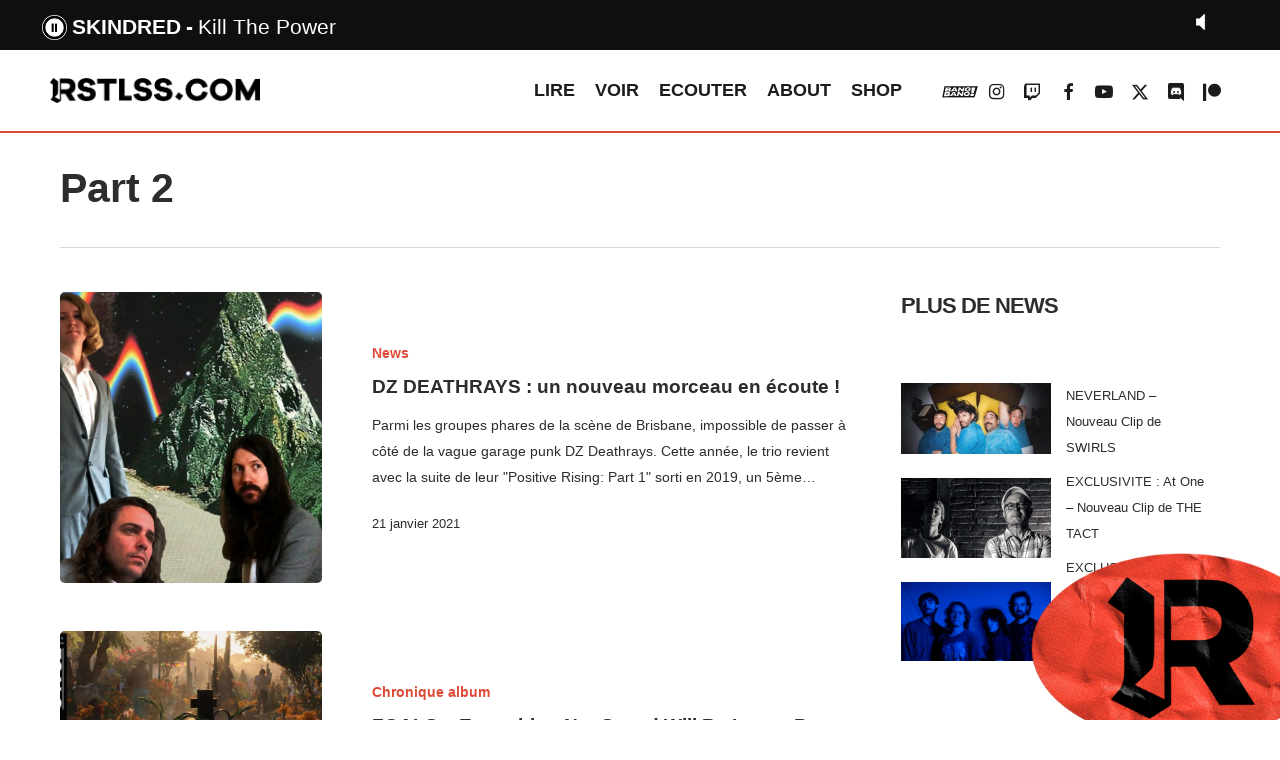

--- FILE ---
content_type: text/html; charset=UTF-8
request_url: https://rstlss.com/tag/part-2/
body_size: 13764
content:


<!doctype html>
<html lang="fr-FR" prefix="og: https://ogp.me/ns#" class="no-js">
<head>
        <link rel="stylesheet" type="text/css" href="https://rstlss.com/MyWebfontsKit.css">

	<meta charset="UTF-8">
	<meta name="viewport" content="width=device-width, initial-scale=1, maximum-scale=1, user-scalable=0" />	<style>img:is([sizes="auto" i], [sizes^="auto," i]) { contain-intrinsic-size: 3000px 1500px }</style>
	
<!-- Optimisation des moteurs de recherche par Rank Math - https://rankmath.com/ -->
<title>Archives des Part 2 - RSTLSS</title>
<meta name="robots" content="index, follow, max-snippet:-1, max-video-preview:-1, max-image-preview:large"/>
<link rel="canonical" href="https://rstlss.com/tag/part-2/" />
<meta property="og:locale" content="fr_FR" />
<meta property="og:type" content="article" />
<meta property="og:title" content="Archives des Part 2 - RSTLSS" />
<meta property="og:url" content="https://rstlss.com/tag/part-2/" />
<meta property="og:site_name" content="RSTLSS" />
<meta property="article:publisher" content="https://www.facebook.com/rstlssradio/" />
<meta name="twitter:card" content="summary_large_image" />
<meta name="twitter:title" content="Archives des Part 2 - RSTLSS" />
<meta name="twitter:label1" content="Articles" />
<meta name="twitter:data1" content="2" />
<script type="application/ld+json" class="rank-math-schema">{"@context":"https://schema.org","@graph":[{"@type":"NewsMediaOrganization","@id":"https://rstlss.com/#organization","name":"RSTLSS","url":"https://rstlss.com","sameAs":["https://www.facebook.com/rstlssradio/","https://www.instagram.com/rstlssradio/"],"logo":{"@type":"ImageObject","@id":"https://rstlss.com/#logo","url":"https://rstlss.com/wp-content/uploads/2020/06/logorstlss.jpg","contentUrl":"https://rstlss.com/wp-content/uploads/2020/06/logorstlss.jpg","caption":"RSTLSS","inLanguage":"fr-FR","width":"574","height":"574"}},{"@type":"WebSite","@id":"https://rstlss.com/#website","url":"https://rstlss.com","name":"RSTLSS","publisher":{"@id":"https://rstlss.com/#organization"},"inLanguage":"fr-FR"},{"@type":"CollectionPage","@id":"https://rstlss.com/tag/part-2/#webpage","url":"https://rstlss.com/tag/part-2/","name":"Archives des Part 2 - RSTLSS","isPartOf":{"@id":"https://rstlss.com/#website"},"inLanguage":"fr-FR"}]}</script>
<!-- /Extension Rank Math WordPress SEO -->

<link rel='dns-prefetch' href='//fonts.googleapis.com' />
<link rel="alternate" type="application/rss+xml" title="RSTLSS &raquo; Flux" href="https://rstlss.com/feed/" />
<link rel="alternate" type="application/rss+xml" title="RSTLSS &raquo; Flux de l’étiquette Part 2" href="https://rstlss.com/tag/part-2/feed/" />
<style id='rank-math-toc-block-style-inline-css' type='text/css'>
.wp-block-rank-math-toc-block nav ol{counter-reset:item}.wp-block-rank-math-toc-block nav ol li{display:block}.wp-block-rank-math-toc-block nav ol li:before{content:counters(item, ".") ". ";counter-increment:item}

</style>
<style id='rank-math-rich-snippet-style-inline-css' type='text/css'>
/*!
* Plugin:  Rank Math
* URL: https://rankmath.com/wordpress/plugin/seo-suite/
* Name:  rank-math-review-snippet.css
*/@-webkit-keyframes spin{0%{-webkit-transform:rotate(0deg)}100%{-webkit-transform:rotate(-360deg)}}@keyframes spin{0%{-webkit-transform:rotate(0deg)}100%{-webkit-transform:rotate(-360deg)}}@keyframes bounce{from{-webkit-transform:translateY(0px);transform:translateY(0px)}to{-webkit-transform:translateY(-5px);transform:translateY(-5px)}}@-webkit-keyframes bounce{from{-webkit-transform:translateY(0px);transform:translateY(0px)}to{-webkit-transform:translateY(-5px);transform:translateY(-5px)}}@-webkit-keyframes loading{0%{background-size:20% 50% ,20% 50% ,20% 50%}20%{background-size:20% 20% ,20% 50% ,20% 50%}40%{background-size:20% 100%,20% 20% ,20% 50%}60%{background-size:20% 50% ,20% 100%,20% 20%}80%{background-size:20% 50% ,20% 50% ,20% 100%}100%{background-size:20% 50% ,20% 50% ,20% 50%}}@keyframes loading{0%{background-size:20% 50% ,20% 50% ,20% 50%}20%{background-size:20% 20% ,20% 50% ,20% 50%}40%{background-size:20% 100%,20% 20% ,20% 50%}60%{background-size:20% 50% ,20% 100%,20% 20%}80%{background-size:20% 50% ,20% 50% ,20% 100%}100%{background-size:20% 50% ,20% 50% ,20% 50%}}:root{--rankmath-wp-adminbar-height: 0}#rank-math-rich-snippet-wrapper{overflow:hidden}#rank-math-rich-snippet-wrapper h5.rank-math-title{display:block;font-size:18px;line-height:1.4}#rank-math-rich-snippet-wrapper .rank-math-review-image{float:right;max-width:40%;margin-left:15px}#rank-math-rich-snippet-wrapper .rank-math-review-data{margin-bottom:15px}#rank-math-rich-snippet-wrapper .rank-math-total-wrapper{width:100%;padding:0 0 20px 0;float:left;clear:both;position:relative;-webkit-box-sizing:border-box;box-sizing:border-box}#rank-math-rich-snippet-wrapper .rank-math-total-wrapper .rank-math-total{border:0;display:block;margin:0;width:auto;float:left;text-align:left;padding:0;font-size:24px;line-height:1;font-weight:700;-webkit-box-sizing:border-box;box-sizing:border-box;overflow:hidden}#rank-math-rich-snippet-wrapper .rank-math-total-wrapper .rank-math-review-star{float:left;margin-left:15px;margin-top:5px;position:relative;z-index:99;line-height:1}#rank-math-rich-snippet-wrapper .rank-math-total-wrapper .rank-math-review-star .rank-math-review-result-wrapper{display:inline-block;white-space:nowrap;position:relative;color:#e7e7e7}#rank-math-rich-snippet-wrapper .rank-math-total-wrapper .rank-math-review-star .rank-math-review-result-wrapper .rank-math-review-result{position:absolute;top:0;left:0;overflow:hidden;white-space:nowrap;color:#ffbe01}#rank-math-rich-snippet-wrapper .rank-math-total-wrapper .rank-math-review-star .rank-math-review-result-wrapper i{font-size:18px;-webkit-text-stroke-width:1px;font-style:normal;padding:0 2px;line-height:inherit}#rank-math-rich-snippet-wrapper .rank-math-total-wrapper .rank-math-review-star .rank-math-review-result-wrapper i:before{content:"\2605"}body.rtl #rank-math-rich-snippet-wrapper .rank-math-review-image{float:left;margin-left:0;margin-right:15px}body.rtl #rank-math-rich-snippet-wrapper .rank-math-total-wrapper .rank-math-total{float:right}body.rtl #rank-math-rich-snippet-wrapper .rank-math-total-wrapper .rank-math-review-star{float:right;margin-left:0;margin-right:15px}body.rtl #rank-math-rich-snippet-wrapper .rank-math-total-wrapper .rank-math-review-star .rank-math-review-result{left:auto;right:0}@media screen and (max-width: 480px){#rank-math-rich-snippet-wrapper .rank-math-review-image{display:block;max-width:100%;width:100%;text-align:center;margin-right:0}#rank-math-rich-snippet-wrapper .rank-math-review-data{clear:both}}.clear{clear:both}

</style>
<style id='classic-theme-styles-inline-css' type='text/css'>
/*! This file is auto-generated */
.wp-block-button__link{color:#fff;background-color:#32373c;border-radius:9999px;box-shadow:none;text-decoration:none;padding:calc(.667em + 2px) calc(1.333em + 2px);font-size:1.125em}.wp-block-file__button{background:#32373c;color:#fff;text-decoration:none}
</style>
<style id='global-styles-inline-css' type='text/css'>
:root{--wp--preset--aspect-ratio--square: 1;--wp--preset--aspect-ratio--4-3: 4/3;--wp--preset--aspect-ratio--3-4: 3/4;--wp--preset--aspect-ratio--3-2: 3/2;--wp--preset--aspect-ratio--2-3: 2/3;--wp--preset--aspect-ratio--16-9: 16/9;--wp--preset--aspect-ratio--9-16: 9/16;--wp--preset--color--black: #000000;--wp--preset--color--cyan-bluish-gray: #abb8c3;--wp--preset--color--white: #ffffff;--wp--preset--color--pale-pink: #f78da7;--wp--preset--color--vivid-red: #cf2e2e;--wp--preset--color--luminous-vivid-orange: #ff6900;--wp--preset--color--luminous-vivid-amber: #fcb900;--wp--preset--color--light-green-cyan: #7bdcb5;--wp--preset--color--vivid-green-cyan: #00d084;--wp--preset--color--pale-cyan-blue: #8ed1fc;--wp--preset--color--vivid-cyan-blue: #0693e3;--wp--preset--color--vivid-purple: #9b51e0;--wp--preset--gradient--vivid-cyan-blue-to-vivid-purple: linear-gradient(135deg,rgba(6,147,227,1) 0%,rgb(155,81,224) 100%);--wp--preset--gradient--light-green-cyan-to-vivid-green-cyan: linear-gradient(135deg,rgb(122,220,180) 0%,rgb(0,208,130) 100%);--wp--preset--gradient--luminous-vivid-amber-to-luminous-vivid-orange: linear-gradient(135deg,rgba(252,185,0,1) 0%,rgba(255,105,0,1) 100%);--wp--preset--gradient--luminous-vivid-orange-to-vivid-red: linear-gradient(135deg,rgba(255,105,0,1) 0%,rgb(207,46,46) 100%);--wp--preset--gradient--very-light-gray-to-cyan-bluish-gray: linear-gradient(135deg,rgb(238,238,238) 0%,rgb(169,184,195) 100%);--wp--preset--gradient--cool-to-warm-spectrum: linear-gradient(135deg,rgb(74,234,220) 0%,rgb(151,120,209) 20%,rgb(207,42,186) 40%,rgb(238,44,130) 60%,rgb(251,105,98) 80%,rgb(254,248,76) 100%);--wp--preset--gradient--blush-light-purple: linear-gradient(135deg,rgb(255,206,236) 0%,rgb(152,150,240) 100%);--wp--preset--gradient--blush-bordeaux: linear-gradient(135deg,rgb(254,205,165) 0%,rgb(254,45,45) 50%,rgb(107,0,62) 100%);--wp--preset--gradient--luminous-dusk: linear-gradient(135deg,rgb(255,203,112) 0%,rgb(199,81,192) 50%,rgb(65,88,208) 100%);--wp--preset--gradient--pale-ocean: linear-gradient(135deg,rgb(255,245,203) 0%,rgb(182,227,212) 50%,rgb(51,167,181) 100%);--wp--preset--gradient--electric-grass: linear-gradient(135deg,rgb(202,248,128) 0%,rgb(113,206,126) 100%);--wp--preset--gradient--midnight: linear-gradient(135deg,rgb(2,3,129) 0%,rgb(40,116,252) 100%);--wp--preset--font-size--small: 13px;--wp--preset--font-size--medium: 20px;--wp--preset--font-size--large: 36px;--wp--preset--font-size--x-large: 42px;--wp--preset--spacing--20: 0.44rem;--wp--preset--spacing--30: 0.67rem;--wp--preset--spacing--40: 1rem;--wp--preset--spacing--50: 1.5rem;--wp--preset--spacing--60: 2.25rem;--wp--preset--spacing--70: 3.38rem;--wp--preset--spacing--80: 5.06rem;--wp--preset--shadow--natural: 6px 6px 9px rgba(0, 0, 0, 0.2);--wp--preset--shadow--deep: 12px 12px 50px rgba(0, 0, 0, 0.4);--wp--preset--shadow--sharp: 6px 6px 0px rgba(0, 0, 0, 0.2);--wp--preset--shadow--outlined: 6px 6px 0px -3px rgba(255, 255, 255, 1), 6px 6px rgba(0, 0, 0, 1);--wp--preset--shadow--crisp: 6px 6px 0px rgba(0, 0, 0, 1);}:where(.is-layout-flex){gap: 0.5em;}:where(.is-layout-grid){gap: 0.5em;}body .is-layout-flex{display: flex;}.is-layout-flex{flex-wrap: wrap;align-items: center;}.is-layout-flex > :is(*, div){margin: 0;}body .is-layout-grid{display: grid;}.is-layout-grid > :is(*, div){margin: 0;}:where(.wp-block-columns.is-layout-flex){gap: 2em;}:where(.wp-block-columns.is-layout-grid){gap: 2em;}:where(.wp-block-post-template.is-layout-flex){gap: 1.25em;}:where(.wp-block-post-template.is-layout-grid){gap: 1.25em;}.has-black-color{color: var(--wp--preset--color--black) !important;}.has-cyan-bluish-gray-color{color: var(--wp--preset--color--cyan-bluish-gray) !important;}.has-white-color{color: var(--wp--preset--color--white) !important;}.has-pale-pink-color{color: var(--wp--preset--color--pale-pink) !important;}.has-vivid-red-color{color: var(--wp--preset--color--vivid-red) !important;}.has-luminous-vivid-orange-color{color: var(--wp--preset--color--luminous-vivid-orange) !important;}.has-luminous-vivid-amber-color{color: var(--wp--preset--color--luminous-vivid-amber) !important;}.has-light-green-cyan-color{color: var(--wp--preset--color--light-green-cyan) !important;}.has-vivid-green-cyan-color{color: var(--wp--preset--color--vivid-green-cyan) !important;}.has-pale-cyan-blue-color{color: var(--wp--preset--color--pale-cyan-blue) !important;}.has-vivid-cyan-blue-color{color: var(--wp--preset--color--vivid-cyan-blue) !important;}.has-vivid-purple-color{color: var(--wp--preset--color--vivid-purple) !important;}.has-black-background-color{background-color: var(--wp--preset--color--black) !important;}.has-cyan-bluish-gray-background-color{background-color: var(--wp--preset--color--cyan-bluish-gray) !important;}.has-white-background-color{background-color: var(--wp--preset--color--white) !important;}.has-pale-pink-background-color{background-color: var(--wp--preset--color--pale-pink) !important;}.has-vivid-red-background-color{background-color: var(--wp--preset--color--vivid-red) !important;}.has-luminous-vivid-orange-background-color{background-color: var(--wp--preset--color--luminous-vivid-orange) !important;}.has-luminous-vivid-amber-background-color{background-color: var(--wp--preset--color--luminous-vivid-amber) !important;}.has-light-green-cyan-background-color{background-color: var(--wp--preset--color--light-green-cyan) !important;}.has-vivid-green-cyan-background-color{background-color: var(--wp--preset--color--vivid-green-cyan) !important;}.has-pale-cyan-blue-background-color{background-color: var(--wp--preset--color--pale-cyan-blue) !important;}.has-vivid-cyan-blue-background-color{background-color: var(--wp--preset--color--vivid-cyan-blue) !important;}.has-vivid-purple-background-color{background-color: var(--wp--preset--color--vivid-purple) !important;}.has-black-border-color{border-color: var(--wp--preset--color--black) !important;}.has-cyan-bluish-gray-border-color{border-color: var(--wp--preset--color--cyan-bluish-gray) !important;}.has-white-border-color{border-color: var(--wp--preset--color--white) !important;}.has-pale-pink-border-color{border-color: var(--wp--preset--color--pale-pink) !important;}.has-vivid-red-border-color{border-color: var(--wp--preset--color--vivid-red) !important;}.has-luminous-vivid-orange-border-color{border-color: var(--wp--preset--color--luminous-vivid-orange) !important;}.has-luminous-vivid-amber-border-color{border-color: var(--wp--preset--color--luminous-vivid-amber) !important;}.has-light-green-cyan-border-color{border-color: var(--wp--preset--color--light-green-cyan) !important;}.has-vivid-green-cyan-border-color{border-color: var(--wp--preset--color--vivid-green-cyan) !important;}.has-pale-cyan-blue-border-color{border-color: var(--wp--preset--color--pale-cyan-blue) !important;}.has-vivid-cyan-blue-border-color{border-color: var(--wp--preset--color--vivid-cyan-blue) !important;}.has-vivid-purple-border-color{border-color: var(--wp--preset--color--vivid-purple) !important;}.has-vivid-cyan-blue-to-vivid-purple-gradient-background{background: var(--wp--preset--gradient--vivid-cyan-blue-to-vivid-purple) !important;}.has-light-green-cyan-to-vivid-green-cyan-gradient-background{background: var(--wp--preset--gradient--light-green-cyan-to-vivid-green-cyan) !important;}.has-luminous-vivid-amber-to-luminous-vivid-orange-gradient-background{background: var(--wp--preset--gradient--luminous-vivid-amber-to-luminous-vivid-orange) !important;}.has-luminous-vivid-orange-to-vivid-red-gradient-background{background: var(--wp--preset--gradient--luminous-vivid-orange-to-vivid-red) !important;}.has-very-light-gray-to-cyan-bluish-gray-gradient-background{background: var(--wp--preset--gradient--very-light-gray-to-cyan-bluish-gray) !important;}.has-cool-to-warm-spectrum-gradient-background{background: var(--wp--preset--gradient--cool-to-warm-spectrum) !important;}.has-blush-light-purple-gradient-background{background: var(--wp--preset--gradient--blush-light-purple) !important;}.has-blush-bordeaux-gradient-background{background: var(--wp--preset--gradient--blush-bordeaux) !important;}.has-luminous-dusk-gradient-background{background: var(--wp--preset--gradient--luminous-dusk) !important;}.has-pale-ocean-gradient-background{background: var(--wp--preset--gradient--pale-ocean) !important;}.has-electric-grass-gradient-background{background: var(--wp--preset--gradient--electric-grass) !important;}.has-midnight-gradient-background{background: var(--wp--preset--gradient--midnight) !important;}.has-small-font-size{font-size: var(--wp--preset--font-size--small) !important;}.has-medium-font-size{font-size: var(--wp--preset--font-size--medium) !important;}.has-large-font-size{font-size: var(--wp--preset--font-size--large) !important;}.has-x-large-font-size{font-size: var(--wp--preset--font-size--x-large) !important;}
:where(.wp-block-post-template.is-layout-flex){gap: 1.25em;}:where(.wp-block-post-template.is-layout-grid){gap: 1.25em;}
:where(.wp-block-columns.is-layout-flex){gap: 2em;}:where(.wp-block-columns.is-layout-grid){gap: 2em;}
:root :where(.wp-block-pullquote){font-size: 1.5em;line-height: 1.6;}
</style>
<link rel='stylesheet' id='font-awesome-css' href='https://rstlss.com/wp-content/themes/salient/css/font-awesome-legacy.min.css?ver=4.7.1' type='text/css' media='all' />
<link rel='stylesheet' id='salient-grid-system-css' href='https://rstlss.com/wp-content/themes/salient/css/build/grid-system.css?ver=16.1.2' type='text/css' media='all' />
<link rel='stylesheet' id='main-styles-css' href='https://rstlss.com/wp-content/themes/salient/css/build/style.css?ver=16.1.2' type='text/css' media='all' />
<link rel='stylesheet' id='nectar-blog-standard-featured-left-css' href='https://rstlss.com/wp-content/themes/salient/css/build/blog/standard-featured-left.css?ver=16.1.2' type='text/css' media='all' />
<link rel='stylesheet' id='responsive-css' href='https://rstlss.com/wp-content/themes/salient/css/build/responsive.css?ver=16.1.2' type='text/css' media='all' />
<link rel='stylesheet' id='skin-material-css' href='https://rstlss.com/wp-content/themes/salient/css/build/skin-material.css?ver=16.1.2' type='text/css' media='all' />
<link rel='stylesheet' id='salient-wp-menu-dynamic-css' href='https://rstlss.com/wp-content/uploads/salient/menu-dynamic.css?ver=8915' type='text/css' media='all' />
<link rel='stylesheet' id='dynamic-css-css' href='https://rstlss.com/wp-content/themes/salient/css/salient-dynamic-styles.css?ver=12380' type='text/css' media='all' />
<style id='dynamic-css-inline-css' type='text/css'>
body[data-bg-header="true"].category .container-wrap,body[data-bg-header="true"].author .container-wrap,body[data-bg-header="true"].date .container-wrap,body[data-bg-header="true"].blog .container-wrap{padding-top:var(--container-padding)!important}.archive.author .row .col.section-title span,.archive.category .row .col.section-title span,.archive.tag .row .col.section-title span,.archive.date .row .col.section-title span{padding-left:0}body.author #page-header-wrap #page-header-bg,body.category #page-header-wrap #page-header-bg,body.tag #page-header-wrap #page-header-bg,body.date #page-header-wrap #page-header-bg{height:auto;padding-top:8%;padding-bottom:8%;}.archive.category .row .col.section-title p,.archive.tag .row .col.section-title p{margin-top:10px;}body[data-bg-header="true"].archive .container-wrap.meta_overlaid_blog,body[data-bg-header="true"].category .container-wrap.meta_overlaid_blog,body[data-bg-header="true"].author .container-wrap.meta_overlaid_blog,body[data-bg-header="true"].date .container-wrap.meta_overlaid_blog{padding-top:0!important;}#page-header-bg[data-alignment="center"] .span_6 p{margin:0 auto;}body.archive #page-header-bg:not(.fullscreen-header) .span_6{position:relative;-webkit-transform:none;transform:none;top:0;}.blog-archive-header .nectar-author-gravatar img{width:125px;border-radius:100px;}.blog-archive-header .container .span_12 p{font-size:min(max(calc(1.3vw),16px),20px);line-height:1.5;margin-top:.5em;}body .page-header-no-bg.color-bg{padding:5% 0;}@media only screen and (max-width:999px){body .page-header-no-bg.color-bg{padding:7% 0;}}@media only screen and (max-width:690px){body .page-header-no-bg.color-bg{padding:9% 0;}.blog-archive-header .nectar-author-gravatar img{width:75px;}}.blog-archive-header.color-bg .col.section-title{border-bottom:0;padding:0;}.blog-archive-header.color-bg *{color:inherit!important;}.nectar-archive-tax-count{position:relative;padding:.5em;transform:translateX(0.25em) translateY(-0.75em);font-size:clamp(14px,0.3em,20px);display:inline-block;vertical-align:super;}.nectar-archive-tax-count:before{content:"";display:block;padding-bottom:100%;width:100%;position:absolute;top:50%;left:50%;transform:translate(-50%,-50%);border-radius:100px;background-color:currentColor;opacity:0.1;}@media only screen and (min-width:1000px){body #ajax-content-wrap.no-scroll{min-height:calc(100vh - 81px);height:calc(100vh - 81px)!important;}}@media only screen and (min-width:1000px){#page-header-wrap.fullscreen-header,#page-header-wrap.fullscreen-header #page-header-bg,html:not(.nectar-box-roll-loaded) .nectar-box-roll > #page-header-bg.fullscreen-header,.nectar_fullscreen_zoom_recent_projects,#nectar_fullscreen_rows:not(.afterLoaded) > div{height:calc(100vh - 80px);}.wpb_row.vc_row-o-full-height.top-level,.wpb_row.vc_row-o-full-height.top-level > .col.span_12{min-height:calc(100vh - 80px);}html:not(.nectar-box-roll-loaded) .nectar-box-roll > #page-header-bg.fullscreen-header{top:81px;}.nectar-slider-wrap[data-fullscreen="true"]:not(.loaded),.nectar-slider-wrap[data-fullscreen="true"]:not(.loaded) .swiper-container{height:calc(100vh - 79px)!important;}.admin-bar .nectar-slider-wrap[data-fullscreen="true"]:not(.loaded),.admin-bar .nectar-slider-wrap[data-fullscreen="true"]:not(.loaded) .swiper-container{height:calc(100vh - 79px - 32px)!important;}}.admin-bar[class*="page-template-template-no-header"] .wpb_row.vc_row-o-full-height.top-level,.admin-bar[class*="page-template-template-no-header"] .wpb_row.vc_row-o-full-height.top-level > .col.span_12{min-height:calc(100vh - 32px);}body[class*="page-template-template-no-header"] .wpb_row.vc_row-o-full-height.top-level,body[class*="page-template-template-no-header"] .wpb_row.vc_row-o-full-height.top-level > .col.span_12{min-height:100vh;}@media only screen and (max-width:999px){.using-mobile-browser #nectar_fullscreen_rows:not(.afterLoaded):not([data-mobile-disable="on"]) > div{height:calc(100vh - 96px);}.using-mobile-browser .wpb_row.vc_row-o-full-height.top-level,.using-mobile-browser .wpb_row.vc_row-o-full-height.top-level > .col.span_12,[data-permanent-transparent="1"].using-mobile-browser .wpb_row.vc_row-o-full-height.top-level,[data-permanent-transparent="1"].using-mobile-browser .wpb_row.vc_row-o-full-height.top-level > .col.span_12{min-height:calc(100vh - 96px);}html:not(.nectar-box-roll-loaded) .nectar-box-roll > #page-header-bg.fullscreen-header,.nectar_fullscreen_zoom_recent_projects,.nectar-slider-wrap[data-fullscreen="true"]:not(.loaded),.nectar-slider-wrap[data-fullscreen="true"]:not(.loaded) .swiper-container,#nectar_fullscreen_rows:not(.afterLoaded):not([data-mobile-disable="on"]) > div{height:calc(100vh - 43px);}.wpb_row.vc_row-o-full-height.top-level,.wpb_row.vc_row-o-full-height.top-level > .col.span_12{min-height:calc(100vh - 43px);}body[data-transparent-header="false"] #ajax-content-wrap.no-scroll{min-height:calc(100vh - 43px);height:calc(100vh - 43px);}}.screen-reader-text,.nectar-skip-to-content:not(:focus){border:0;clip:rect(1px,1px,1px,1px);clip-path:inset(50%);height:1px;margin:-1px;overflow:hidden;padding:0;position:absolute!important;width:1px;word-wrap:normal!important;}.row .col img:not([srcset]){width:auto;}.row .col img.img-with-animation.nectar-lazy:not([srcset]){width:100%;}
header#top {
    border-bottom: 2px solid #de4c39;
}
#header-outer {
    margin-top:50px;
}
#wpadminbar {
    top: 50px;
}
body:not(.nectar-no-flex-height) #ajax-content-wrap {margin-top:50px;}
.looplirenews .nectar-post-grid-item {border:2px solid #de4c39;}
.looplirelivereport .nectar-post-grid-item {border:2px solid #9b6bb5;}
.looplirechris .nectar-post-grid-item {border:2px solid #809df5;}

.looplirelivereport a.live-report.style-button {
    background: #9b6bb5;
}
.looplirechris a.news.style-button {
    background: #809df5;
}
.nectar-post-grid-wrap:not([data-style=content_overlaid]) .nectar-post-grid-item .content .meta-excerpt {max-width:100%;}
.nectar-post-grid-wrap[data-style=content_under_image] .nectar-post-grid[data-card=yes] .nectar-post-grid-item .content {
    padding: 7% 0;
}

/*h1,h2 {
    font-family: HeadingProUltraWideBlack;
    letter-spacing:-2pt;
}
h3 {
    font-family: HeadingProUltraWideRegular;
    font-size:18px;
}.meta-category .style-button {font-family: HeadingProUltraWideBlack;}*/


/* YT */
.wpsr-col-12 {
    padding-left: 0!important;
    padding-right: 0!important;
    width: 100%;
}


#footer-outer #menu-menu-footer li {
    display: inline-block;
    margin-right: 40px;
    font-size: 20px;
}
#footer-outer #menu-sub-menu li {
    display: inline-block;
    color:#de4c39;
    margin-right: 40px;
}


/* HOMEPAGE */

/*.nectar-post-grid.category-position-before-title {
    border-top: 1px solid rgba(0,0,0,0.15);
}*/
.hp_news-lire h3.post-heading {
    font-size: 16px!important;
    line-height: 9px!important;
}

.hp_top-articles .nectar-post-grid-wrap[data-style="content_next_to_image"] .nectar-post-grid-item-bg-wrap {
    margin-right: 10px!important;
}

#RSTLSSsticker {
    z-index: 9999999999!important;
    position: fixed;
    bottom: -3%;
    right: -4%;
    width: 300px;
    rotate: -7deg;

}

/* ICON BANG BANG MENU */
.fa-vk::before {
    content: url('https://www.rstlss.com/BBicon.svg');
}
#header-outer #social-in-menu .fa-vk:after, .material #slide-out-widget-area.slide-out-from-right .off-canvas-social-links .fa-vk:after {
    content: url('https://www.rstlss.com/BBicon_rouge.svg');
}


/*RADIO*/
#current_artist:after {
    content: '-';
    margin: 5px;
}
.infos li {
    list-style-type: none;
}
.currentartiste {
    list-style-type: none !important;
}


div.jp-video ul.jp-controls,
div.jp-interface ul.jp-controls li {
	display:inline;
	float: left;
}

/* @group volume controls */


a.jp-mute,
a.jp-unmute,
a.jp-volume-max {
	position: absolute;
	width:18px;
	height:15px;
}

div.jp-audio div.jp-type-single a.jp-mute,
div.jp-audio div.jp-type-single a.jp-unmute {
	top: 12px;
	right: 66px;
}
div.jp-audio div.jp-type-playlist a.jp-mute,
div.jp-audio div.jp-type-playlist a.jp-unmute {
	top: 12px;
	right: 133px;
}

div.jp-audio-stream div.jp-type-single a.jp-mute,
div.jp-audio-stream div.jp-type-single a.jp-unmute {
	top: 12px;
	right: 67px;
}
div.jp-audio-stream div.jp-type-single a.jp-volume-max,
div.jp-audio div.jp-type-single a.jp-volume-max {
	top: 12px;
	right: 0;	
}
div.jp-audio div.jp-type-playlist a.jp-volume-max {
	top: 12px;
	right: 66px;
}

div.jp-video a.jp-mute,
div.jp-video a.jp-unmute,
div.jp-video a.jp-volume-max {
	position: absolute;
	top:12px;
}

div.jp-video a.jp-mute,
div.jp-video a.jp-unmute {
	left: 50px;
}

div.jp-video a.jp-volume-max {
	left: 130px;
}

a.jp-mute {
	background-position: 0 -170px;
}
a.jp-mute:hover {
	background-position: -19px -170px;
}
a.jp-unmute {
	background-position: -39px -170px;
	display: none;
}
a.jp-unmute:hover {
	background-position: -60px -170px;
}
a.jp-volume-max {
	background-position: 0 -186px;
}
a.jp-volume-max:hover {
	background-position: -19px -186px;
}

div.jp-volume-bar {
	position: absolute;
	overflow:hidden;
	background-repeat: repeat-x;
	background-position: 0 -250px;
	width:45px;
	height:5px;
	cursor: pointer;
	border-radius: 5px;
	box-shadow: inset 0 0 4px -1px #000;
}
div.jp-audio div.jp-type-single div.jp-volume-bar {
	top:32px;
	right:38px;
}
div.jp-audio div.jp-type-playlist div.jp-volume-bar {
	top:32px;
	right:104px;
}
div.jp-audio-stream div.jp-volume-bar {
	top:22px;
	right:28px;
}
div.jp-video div.jp-volume-bar {
	top:17px;
	left:72px;
}
div.jp-volume-bar-value {
	background-repeat: repeat-x;
	background-position: 0 -256px;
	width:0px;
	height:5px;
	border-radius: 5px;
	box-shadow: inset 0 0 4px -1px #000;
}

/* @end */
.jp-mute {
  background: url("https://rstlss.com/radio/RSTLSS_mute.png") no-repeat;
    background-size: contain;
}

.jp-mute:focus {
  background: url("https://rstlss.com/radio/jplayer_2.png") -19px -170px no-repeat; }

.jp-state-muted .jp-mute {
  background: url("https://rstlss.com/radio/jplayer_2.png") -60px -170px no-repeat; }

.jp-state-muted .jp-mute:focus {
  background: url("https://rstlss.com/radio/jplayer_2.png") -79px -170px no-repeat; }

.jp-volume-max {
  background: url("https://rstlss.com/radio/RSTLSS_loud.png") no-repeat;
    background-size: contain;
}

.jp-volume-max:focus {
  background: url("https://rstlss.com/radio/jplayer_2.png") -19px -186px no-repeat; }

.jp-volume-bar {
  position: absolute;
  overflow: hidden;
  background: url("https://rstlss.com/radio/jplayer_2.png") 0 -250px repeat-x;
  top: 5px;
  left: 22px;
  width: 46px;
  height: 5px;
  cursor: pointer; }

.jp-volume-bar-value {
  background: url("https://rstlss.com/radio/jplayer_2.png") 0 -256px repeat-x;
  width: 0px;
  height: 5px; }
  
  #jp_container_2 .infos li {
    list-style-type: none;
    display: inline-block !important;
}
</style>
<link rel='stylesheet' id='salient-child-style-css' href='https://rstlss.com/wp-content/themes/salient-child/style.css?ver=16.1.2' type='text/css' media='all' />
<link rel='stylesheet' id='redux-google-fonts-salient_redux-css' href='https://fonts.googleapis.com/css?family=Oswald&#038;ver=6.7.4' type='text/css' media='all' />
<script type="text/javascript" src="https://rstlss.com/wp-includes/js/jquery/jquery.min.js?ver=3.7.1" id="jquery-core-js"></script>
<script type="text/javascript" src="https://rstlss.com/wp-includes/js/jquery/jquery-migrate.min.js?ver=3.4.1" id="jquery-migrate-js"></script>
<script></script><link rel="https://api.w.org/" href="https://rstlss.com/wp-json/" /><link rel="alternate" title="JSON" type="application/json" href="https://rstlss.com/wp-json/wp/v2/tags/2014" /><link rel="EditURI" type="application/rsd+xml" title="RSD" href="https://rstlss.com/xmlrpc.php?rsd" />
<meta name="generator" content="WordPress 6.7.4" />
<meta name="generator" content="Seriously Simple Podcasting 3.7.1" />

<link rel="alternate" type="application/rss+xml" title="Flux RSS du podcast" href="https://rstlss.com/feed/podcast" />

<script type="text/javascript"> var root = document.getElementsByTagName( "html" )[0]; root.setAttribute( "class", "js" ); </script><script src="https://code.jquery.com/jquery-3.6.0.min.js"></script>
<script async src="https://pagead2.googlesyndication.com/pagead/js/adsbygoogle.js?client=ca-pub-2614462126583481"
     crossorigin="anonymous"></script>
<meta name="google-adsense-account" content="ca-pub-2614462126583481"><meta name="generator" content="Powered by WPBakery Page Builder - drag and drop page builder for WordPress."/>
<link rel="icon" href="https://rstlss.com/wp-content/uploads/2020/05/cropped-R_favicon-1-32x32.png" sizes="32x32" />
<link rel="icon" href="https://rstlss.com/wp-content/uploads/2020/05/cropped-R_favicon-1-192x192.png" sizes="192x192" />
<link rel="apple-touch-icon" href="https://rstlss.com/wp-content/uploads/2020/05/cropped-R_favicon-1-180x180.png" />
<meta name="msapplication-TileImage" content="https://rstlss.com/wp-content/uploads/2020/05/cropped-R_favicon-1-270x270.png" />
<noscript><style> .wpb_animate_when_almost_visible { opacity: 1; }</style></noscript><script>
    function update() {
        jQuery.ajax({
            url: 'https://rstlss.com/titres/get_current.php',
            data: "",
            dataType: 'json',
            success: function (data) {
                jQuery('#current_title').html(data['title']);
                jQuery('#current_artist').html(data['artist']);
            }
        });
    }
    jQuery(document).ready(update); // Call on page load
    setInterval(update, 10000);
</script>
    <script src="https://www.rstlss.com/radio/jquery.jplayer.min.js" type="text/javascript"></script>
    <script src="https://www.rstlss.com/radio/jplayer.js" type="text/javascript"></script>
	<script type="text/javascript">
        jQuery(document).ready(function(){
        window.userSettings = null;
	     jQuery("#jquery_jplayer_1").jPlayer({
	       ready: function () {
               jQuery(this).jPlayer("setMedia", {
	           title: "RSTLSS Radio",
	           mp3: "https://stream.radiosolution.fr/rstlss.mp3"
	         }).jPlayer("play");
	         },
	       cssSelectorAncestor: "#jp_container_1",
	       swfPath: "js",
	       supplied: "mp3",
	       useStateClassSkin: true,
	       autoBlur: true,
	       smoothPlayBar: true,
	       keyEnabled: true,
	       remainingDuration: true,
	       toggleDuration: true,
	       autoPlay: true,
             muted:true,
        volume:1,
});
});

	</script>
    
</head>
<div style="background-color:#0f0f0f; width:100%; height:50px; position:fixed;top:0;padding:10px;z-index:9998"><div class="jp-jplayer" id="jquery_jplayer_1" style="width:80%"></div>
				<div class="jp-audio" id="jp_container_1" >
					<div class="jp-type-single" style="width:95%;margin:5px auto;">
                        <div class="jp-gui jp-interface" style="width:55%;float:left">
                            <ul class="jp-controls" style="list-style-type:none;margin:0 auto">
								<li style="text-align:center"><a class="jp-play" style="text-align:center" href="javascript:;" tabindex="1"><img src="https://www.spaniardstudio.com/rstlss/player/RSTLSS_playbutton.png" width="25px"></a></li>
								<li style="text-align:center"><a class="jp-pause" href="javascript:;" tabindex="1"><img src="https://www.spaniardstudio.com/rstlss/player/RSTLSS_pausebutton.png" width="25px"></a></li>
								<li style="text-align:center"><a class="jp-stop" href="javascript:;" tabindex="1" style="display:none">stop</a></li>
							</ul>
                            <ul class="infos">
                            <li class="currentartiste"><span id="current_artist"  style="font-size:16pt;font-weight:900;line-height:1.2em;color:#fff;text-transform:uppercase!important;float:left;font-family:'Helvetica'">Artiste -</span></li>
                          <li class="currenttitle"> <span id="current_title" style="font-size:16pt;font-weight:300;padding:0;line-height:1.2em;color:#fff;font-family:'Helvetica'">&nbsp;Titre</span></li>
                                </ul>
                            <ul class="jp-controls" style="list-style-type:none;margin-top:20px">
								<li><a class="jp-mute" href="javascript:;" tabindex="1" title="mute"><img src="https://www.spaniardstudio.com/rstlss/player/RSTLSS_loud.png"></a></li>
								<li><a class="jp-unmute" href="javascript:;" tabindex="1" title="unmute"><img src="https://www.spaniardstudio.com/rstlss/player/RSTLSS_mute.png"></a></li>
							</ul>
						</div>
					</div>
				</div>
</div>
    <img id="RSTLSSsticker" src="https://rstlss.com/wp-content/uploads/2024/02/Sticker-R_orange_web.png">
    
<body class="archive tag tag-part-2 tag-2014 material wpb-js-composer js-comp-ver-7.1 vc_responsive" data-footer-reveal="1" data-footer-reveal-shadow="none" data-header-format="default" data-body-border="off" data-boxed-style="" data-header-breakpoint="1000" data-dropdown-style="minimal" data-cae="easeOutCubic" data-cad="750" data-megamenu-width="contained" data-aie="slide-down" data-ls="fancybox" data-apte="standard" data-hhun="0" data-fancy-form-rcs="default" data-form-style="default" data-form-submit="regular" data-is="minimal" data-button-style="default" data-user-account-button="false" data-flex-cols="true" data-col-gap="default" data-header-inherit-rc="false" data-header-search="false" data-animated-anchors="false" data-ajax-transitions="false" data-full-width-header="true" data-slide-out-widget-area="true" data-slide-out-widget-area-style="fullscreen" data-user-set-ocm="off" data-loading-animation="none" data-bg-header="false" data-responsive="1" data-ext-responsive="true" data-ext-padding="60" data-header-resize="0" data-header-color="custom" data-transparent-header="false" data-cart="false" data-remove-m-parallax="" data-remove-m-video-bgs="" data-m-animate="0" data-force-header-trans-color="light" data-smooth-scrolling="0" data-permanent-transparent="false" >
	
	<script type="text/javascript">
	 (function(window, document) {

		 if(navigator.userAgent.match(/(Android|iPod|iPhone|iPad|BlackBerry|IEMobile|Opera Mini)/)) {
			 document.body.className += " using-mobile-browser mobile ";
		 }
		 if(navigator.userAgent.match(/Mac/) && navigator.maxTouchPoints && navigator.maxTouchPoints > 2) {
			document.body.className += " using-ios-device ";
		}

		 if( !("ontouchstart" in window) ) {

			 var body = document.querySelector("body");
			 var winW = window.innerWidth;
			 var bodyW = body.clientWidth;

			 if (winW > bodyW + 4) {
				 body.setAttribute("style", "--scroll-bar-w: " + (winW - bodyW - 4) + "px");
			 } else {
				 body.setAttribute("style", "--scroll-bar-w: 0px");
			 }
		 }

	 })(window, document);
   </script><a href="#ajax-content-wrap" class="nectar-skip-to-content">Skip to main content</a><div class="ocm-effect-wrap"><div class="ocm-effect-wrap-inner">	
	<div id="header-space"  data-header-mobile-fixed='false'></div> 
	
		<div id="header-outer" data-has-menu="true" data-has-buttons="no" data-header-button_style="default" data-using-pr-menu="false" data-mobile-fixed="false" data-ptnm="false" data-lhe="animated_underline" data-user-set-bg="#ffffff" data-format="default" data-permanent-transparent="false" data-megamenu-rt="0" data-remove-fixed="0" data-header-resize="0" data-cart="false" data-transparency-option="0" data-box-shadow="none" data-shrink-num="6" data-using-secondary="0" data-using-logo="1" data-logo-height="25" data-m-logo-height="20" data-padding="28" data-full-width="true" data-condense="false" >
		
<div id="search-outer" class="nectar">
	<div id="search">
		<div class="container">
			 <div id="search-box">
				 <div class="inner-wrap">
					 <div class="col span_12">
						  <form role="search" action="https://rstlss.com/" method="GET">
														 <input type="text" name="s"  value="" aria-label="Search" placeholder="Search" />
							 
						<span>Hit enter to search or ESC to close</span>
												</form>
					</div><!--/span_12-->
				</div><!--/inner-wrap-->
			 </div><!--/search-box-->
			 <div id="close"><a href="#"><span class="screen-reader-text">Close Search</span>
				<span class="close-wrap"> <span class="close-line close-line1"></span> <span class="close-line close-line2"></span> </span>				 </a></div>
		 </div><!--/container-->
	</div><!--/search-->
</div><!--/search-outer-->

<header id="top">
	<div class="container">
		<div class="row">
			<div class="col span_3">
								<a id="logo" href="https://rstlss.com" data-supplied-ml-starting-dark="false" data-supplied-ml-starting="false" data-supplied-ml="false" >
					<img class="stnd skip-lazy default-logo dark-version" width="1726" height="205" alt="RSTLSS" src="https://rstlss.com/wp-content/uploads/2023/11/RSTLSS_2024_logo.png" srcset="https://rstlss.com/wp-content/uploads/2023/11/RSTLSS_2024_logo.png 1x, https://rstlss.com/wp-content/uploads/2023/11/RSTLSS_2024_logo.png 2x" />				</a>
							</div><!--/span_3-->

			<div class="col span_9 col_last">
									<div class="nectar-mobile-only mobile-header"><div class="inner"></div></div>
													<div class="slide-out-widget-area-toggle mobile-icon fullscreen" data-custom-color="false" data-icon-animation="simple-transform">
						<div> <a href="#sidewidgetarea" role="button" aria-label="Navigation Menu" aria-expanded="false" class="closed">
							<span class="screen-reader-text">Menu</span><span aria-hidden="true"> <i class="lines-button x2"> <i class="lines"></i> </i> </span>
						</a></div>
					</div>
				
									<nav>
													<ul class="sf-menu">
								<li id="menu-item-3434" class="menu-item menu-item-type-post_type menu-item-object-page nectar-regular-menu-item menu-item-3434"><a href="https://rstlss.com/lire/"><span class="menu-title-text">LIRE</span></a></li>
<li id="menu-item-7376" class="menu-item menu-item-type-post_type menu-item-object-page nectar-regular-menu-item menu-item-7376"><a href="https://rstlss.com/voir/"><span class="menu-title-text">VOIR</span></a></li>
<li id="menu-item-16150" class="menu-item menu-item-type-custom menu-item-object-custom menu-item-has-children nectar-regular-menu-item menu-item-16150"><a href="https://rstlss.com/ecouter/"><span class="menu-title-text">ECOUTER</span></a>
<ul class="sub-menu">
	<li id="menu-item-7360" class="menu-item menu-item-type-post_type menu-item-object-page nectar-regular-menu-item menu-item-7360"><a href="https://rstlss.com/ecouter-podcasts/"><span class="menu-title-text">PODCASTS</span></a></li>
	<li id="menu-item-7359" class="menu-item menu-item-type-post_type menu-item-object-page nectar-regular-menu-item menu-item-7359"><a href="https://rstlss.com/radioweb/"><span class="menu-title-text">RADIO</span></a></li>
</ul>
</li>
<li id="menu-item-16223" class="menu-item menu-item-type-post_type menu-item-object-page nectar-regular-menu-item menu-item-16223"><a href="https://rstlss.com/about/"><span class="menu-title-text">ABOUT</span></a></li>
<li id="menu-item-16227" class="menu-item menu-item-type-custom menu-item-object-custom nectar-regular-menu-item menu-item-16227"><a href="https://www.payasso.fr//rstlss/shop"><span class="menu-title-text">SHOP</span></a></li>
<li id="social-in-menu" class="button_social_group"><a target="_blank" rel="noopener" href="https://www.youtube.com/@bangbang.rstlss"><span class="screen-reader-text">vk</span><i class="fa fa-vk" aria-hidden="true"></i> </a><a target="_blank" rel="noopener" href="https://www.instagram.com/rstlssradio/"><span class="screen-reader-text">instagram</span><i class="fa fa-instagram" aria-hidden="true"></i> </a><a target="_blank" rel="noopener" href="https://twitch.tv/rstlssradio"><span class="screen-reader-text">twitch</span><i class="icon-salient-twitch" aria-hidden="true"></i> </a><a target="_blank" rel="noopener" href="https://www.facebook.com/rstlssradio/"><span class="screen-reader-text">facebook</span><i class="fa fa-facebook" aria-hidden="true"></i> </a><a target="_blank" rel="noopener" href="https://www.youtube.com/channel/UCedKU5zNUDpPxksD1QyQCaA"><span class="screen-reader-text">youtube</span><i class="fa fa-youtube-play" aria-hidden="true"></i> </a><a target="_blank" rel="noopener" href="https://www.twitter.com/rstlssradio/"><span class="screen-reader-text">x-twitter</span><i class="icon-salient-x-twitter" aria-hidden="true"></i> </a><a target="_blank" rel="noopener" href="https://discord.gg/GVMHuC84y8"><span class="screen-reader-text">discord</span><i class="icon-salient-discord" aria-hidden="true"></i> </a><a target="_blank" rel="noopener" href="https://www.patreon.com/Rstlssradio"><span class="screen-reader-text">patreon</span><i class="icon-salient-patreon" aria-hidden="true"></i> </a></li>							</ul>
													<ul class="buttons sf-menu" data-user-set-ocm="off">

								
							</ul>
						
					</nav>

					
				</div><!--/span_9-->

				
			</div><!--/row-->
					</div><!--/container-->
	</header>		
	</div>
		<div id="ajax-content-wrap">
<div class="blurred-wrap">				<div class="row page-header-no-bg blog-archive-header"  data-alignment="left">
			<div class="container">
				<div class="col span_12 section-title">
															<h1>Part 2</h1>
														</div>
			</div>
		</div>

	
<div class="container-wrap">

	<div class="container main-content">

		<div class="row"><div class="post-area col featured_img_left span_9   " role="main" data-ams="8px" data-remove-post-date="0" data-remove-post-author="1" data-remove-post-comment-number="1" data-remove-post-nectar-love="1"> <div class="posts-container"  data-load-animation="fade_in_from_bottom">
<article id="post-7293" class="post-7293 post type-post status-publish format-standard has-post-thumbnail category-news tag-alcopop-records tag-all-or-nothing tag-australie tag-brisbane tag-dz-deathrays tag-fired-up tag-part-1 tag-part-2 tag-positive-rising tag-waxx">  
  <div class="inner-wrap animated">
    <div class="post-content">
      <div class="article-content-wrap">
        <div class="post-featured-img-wrap">
          <a href="https://rstlss.com/dz-deathrays-un-nouveau-morceau-en-ecoute/" aria-label="DZ DEATHRAYS : un nouveau morceau en écoute !"><span class="post-featured-img"><img width="900" height="869" src="https://rstlss.com/wp-content/uploads/2021/01/DZ-Deathrays-1-900x869.jpg" class="attachment-wide_photography size-wide_photography skip-lazy wp-post-image" alt="" title="" sizes="(min-width: 690px) 40vw, 100vw" decoding="async" fetchpriority="high" /></span></a>          
        </div>
        <div class="post-content-wrap">
          <a class="entire-meta-link" href="https://rstlss.com/dz-deathrays-un-nouveau-morceau-en-ecoute/" aria-label="DZ DEATHRAYS : un nouveau morceau en écoute !"></a>
          <span class="meta-category"><a class="news" href="https://rstlss.com/category/lire/news/">News</a></span>          
          <div class="post-header">
            <h3 class="title"><a href="https://rstlss.com/dz-deathrays-un-nouveau-morceau-en-ecoute/"> DZ DEATHRAYS : un nouveau morceau en écoute !</a></h3>
          </div>
          
          <div class="excerpt">Parmi les groupes phares de la scène de Brisbane, impossible de passer à côté de la vague garage punk DZ Deathrays. Cette année, le trio revient avec la suite de leur "Positive Rising: Part 1" sorti en 2019, un 5ème…</div><div class="grav-wrap"><a href="https://rstlss.com/author/"><img alt='' src='https://secure.gravatar.com/avatar/?s=70&#038;d=mm&#038;r=g' srcset='https://secure.gravatar.com/avatar/?s=140&#038;d=mm&#038;r=g 2x' class='avatar avatar-70 photo avatar-default' height='70' width='70' decoding='async'/></a><div class="text"><a href="https://rstlss.com/author/" rel="author"></a><span>21 janvier 2021</span></div></div>        </div>
      </div>
    </div>
  </div>
</article>
<article id="post-2373" class="post-2373 post type-post status-publish format-standard has-post-thumbnail category-chronique-album tag-album tag-chronique tag-everything-not-saved-will-be-lost tag-foals tag-part-1 tag-part-2 tag-royal-blood tag-uk tag-vaccines tag-yannis-philippakis">  
  <div class="inner-wrap animated">
    <div class="post-content">
      <div class="article-content-wrap">
        <div class="post-featured-img-wrap">
          <a href="https://rstlss.com/foals-everything-not-saved-will-be-lost-part-2/" aria-label="FOALS « Everything Not Saved Will Be Lost &#8211; Part. 2� …"><span class="post-featured-img"><img width="900" height="900" src="https://rstlss.com/wp-content/uploads/2019/11/81iLpLk8l-L._SL1425_-900x900.jpg" class="attachment-wide_photography size-wide_photography skip-lazy wp-post-image" alt="" title="" sizes="(min-width: 690px) 40vw, 100vw" decoding="async" srcset="https://rstlss.com/wp-content/uploads/2019/11/81iLpLk8l-L._SL1425_-900x900.jpg 900w, https://rstlss.com/wp-content/uploads/2019/11/81iLpLk8l-L._SL1425_-300x300.jpg 300w, https://rstlss.com/wp-content/uploads/2019/11/81iLpLk8l-L._SL1425_-1024x1024.jpg 1024w, https://rstlss.com/wp-content/uploads/2019/11/81iLpLk8l-L._SL1425_-150x150.jpg 150w, https://rstlss.com/wp-content/uploads/2019/11/81iLpLk8l-L._SL1425_-768x768.jpg 768w, https://rstlss.com/wp-content/uploads/2019/11/81iLpLk8l-L._SL1425_-500x500.jpg 500w, https://rstlss.com/wp-content/uploads/2019/11/81iLpLk8l-L._SL1425_-350x350.jpg 350w, https://rstlss.com/wp-content/uploads/2019/11/81iLpLk8l-L._SL1425_-1000x1000.jpg 1000w, https://rstlss.com/wp-content/uploads/2019/11/81iLpLk8l-L._SL1425_-800x800.jpg 800w, https://rstlss.com/wp-content/uploads/2019/11/81iLpLk8l-L._SL1425_-140x140.jpg 140w, https://rstlss.com/wp-content/uploads/2019/11/81iLpLk8l-L._SL1425_-100x100.jpg 100w, https://rstlss.com/wp-content/uploads/2019/11/81iLpLk8l-L._SL1425_.jpg 1425w" /></span></a>          
        </div>
        <div class="post-content-wrap">
          <a class="entire-meta-link" href="https://rstlss.com/foals-everything-not-saved-will-be-lost-part-2/" aria-label="FOALS « Everything Not Saved Will Be Lost &#8211; Part. 2� …"></a>
          <span class="meta-category"><a class="chronique-album" href="https://rstlss.com/category/lire/chronique-album/">Chronique album</a></span>          
          <div class="post-header">
            <h3 class="title"><a href="https://rstlss.com/foals-everything-not-saved-will-be-lost-part-2/"> FOALS « Everything Not Saved Will Be Lost &#8211; Part. 2� …</a></h3>
          </div>
          
          <div class="excerpt">Les Anglais de Foals nous ont réservés de belles surprises pour cet année 2019. La première, avec la sortie de "Everything Not Saved Will Be Lost - Part. 1" en mars dernier, retour en très grande forme du groupe qui…</div><div class="grav-wrap"><a href="https://rstlss.com/author/"><img alt='' src='https://secure.gravatar.com/avatar/?s=70&#038;d=mm&#038;r=g' srcset='https://secure.gravatar.com/avatar/?s=140&#038;d=mm&#038;r=g 2x' class='avatar avatar-70 photo avatar-default' height='70' width='70' loading='lazy' decoding='async'/></a><div class="text"><a href="https://rstlss.com/author/" rel="author"></a><span>18 novembre 2019</span></div></div>        </div>
      </div>
    </div>
  </div>
</article></div>
		</div>

					<div id="sidebar" data-nectar-ss="false" class="col span_3 col_last">
				<div id="block-4" class="widget widget_block"><h2 class="wp-block-heading" style="font-size:22px">PLUS DE NEWS</h2></div><div id="block-2" class="widget widget_block widget_recent_entries"><ul class="wp-block-latest-posts__list alignleft wp-block-latest-posts has-small-font-size"><li><div class="wp-block-latest-posts__featured-image alignleft"><img loading="lazy" decoding="async" width="300" height="142" src="https://rstlss.com/wp-content/uploads/2026/01/Photo-SWIRLS-300x142.jpg" class="attachment-medium size-medium skip-lazy wp-post-image" alt="" style="max-width:150px;max-height:100px;" srcset="https://rstlss.com/wp-content/uploads/2026/01/Photo-SWIRLS-300x142.jpg 300w, https://rstlss.com/wp-content/uploads/2026/01/Photo-SWIRLS-768x364.jpg 768w, https://rstlss.com/wp-content/uploads/2026/01/Photo-SWIRLS.jpg 960w" sizes="auto, (max-width: 300px) 100vw, 300px" /></div><a class="wp-block-latest-posts__post-title" href="https://rstlss.com/neverland-nouveau-clip-de-swirls/">NEVERLAND &#8211; Nouveau Clip de SWIRLS</a></li>
<li><div class="wp-block-latest-posts__featured-image alignleft"><img loading="lazy" decoding="async" width="300" height="160" src="https://rstlss.com/wp-content/uploads/2026/01/TheTactLaurentDurand-300x160.jpg" class="attachment-medium size-medium skip-lazy wp-post-image" alt="" style="max-width:150px;max-height:100px;" srcset="https://rstlss.com/wp-content/uploads/2026/01/TheTactLaurentDurand-300x160.jpg 300w, https://rstlss.com/wp-content/uploads/2026/01/TheTactLaurentDurand-1024x544.jpg 1024w, https://rstlss.com/wp-content/uploads/2026/01/TheTactLaurentDurand-768x408.jpg 768w, https://rstlss.com/wp-content/uploads/2026/01/TheTactLaurentDurand.jpg 1104w" sizes="auto, (max-width: 300px) 100vw, 300px" /></div><a class="wp-block-latest-posts__post-title" href="https://rstlss.com/exclusivite-at-one-nouveau-clip-de-the-tact/">EXCLUSIVITE :  At One &#8211; Nouveau Clip de THE TACT</a></li>
<li><div class="wp-block-latest-posts__featured-image alignleft"><img loading="lazy" decoding="async" width="300" height="157" src="https://rstlss.com/wp-content/uploads/2026/01/CRACHE@QUENTINBARIDON-300x157.jpg" class="attachment-medium size-medium skip-lazy wp-post-image" alt="" style="max-width:150px;max-height:100px;" srcset="https://rstlss.com/wp-content/uploads/2026/01/CRACHE@QUENTINBARIDON-300x157.jpg 300w, https://rstlss.com/wp-content/uploads/2026/01/CRACHE@QUENTINBARIDON-1024x535.jpg 1024w, https://rstlss.com/wp-content/uploads/2026/01/CRACHE@QUENTINBARIDON-768x401.jpg 768w, https://rstlss.com/wp-content/uploads/2026/01/CRACHE@QUENTINBARIDON-1536x802.jpg 1536w, https://rstlss.com/wp-content/uploads/2026/01/CRACHE@QUENTINBARIDON.jpg 2048w" sizes="auto, (max-width: 300px) 100vw, 300px" /></div><a class="wp-block-latest-posts__post-title" href="https://rstlss.com/exclusivite-nouveau-clip-de-crache/">EXCLUSIVITE : Nouveau Clip de CRACHE</a></li>
</ul></div>			</div>
		
		</div>
	</div>
</div>

<div id="footer-outer" data-cols="1" data-custom-color="false" data-disable-copyright="false" data-matching-section-color="true" data-copyright-line="false" data-using-bg-img="false" data-bg-img-overlay="0.8" data-full-width="1" data-using-widget-area="true" data-link-hover="underline">
	
		
	<div id="footer-widgets" data-has-widgets="true" data-cols="1">
		
		<div class="container">
			
						
			<div class="row">
				
								
				<div class="col span_12">
					<div id="nav_menu-2" class="widget widget_nav_menu"><div class="menu-menu-footer-container"><ul id="menu-menu-footer" class="menu"><li id="menu-item-16089" class="menu-item menu-item-type-post_type menu-item-object-page menu-item-home menu-item-16089"><a href="https://rstlss.com/">ACCUEIL</a></li>
<li id="menu-item-16090" class="menu-item menu-item-type-post_type menu-item-object-page menu-item-16090"><a href="https://rstlss.com/lire/">LIRE</a></li>
<li id="menu-item-16091" class="menu-item menu-item-type-post_type menu-item-object-page menu-item-16091"><a href="https://rstlss.com/voir/">VOIR</a></li>
<li id="menu-item-16095" class="menu-item menu-item-type-custom menu-item-object-custom menu-item-16095"><a href="#">SHOP</a></li>
</ul></div></div><div id="nav_menu-3" class="widget widget_nav_menu"><div class="menu-sub-menu-container"><ul id="menu-sub-menu" class="menu"><li id="menu-item-16092" class="menu-item menu-item-type-post_type menu-item-object-page menu-item-16092"><a href="https://rstlss.com/politique-de-cookies-ue/">Politique de cookies (UE)</a></li>
<li id="menu-item-16093" class="menu-item menu-item-type-post_type menu-item-object-page menu-item-16093"><a href="https://rstlss.com/rstlss-awards-2023/">RSTLSS Awards 2023 – votre sélection</a></li>
</ul></div></div>					</div>
					
											
						
													
															
							</div>
													</div><!--/container-->
					</div><!--/footer-widgets-->
					
					
  <div class="row" id="copyright" data-layout="centered">
	
	<div class="container">
	   
			   
	  <div class="col span_7 col_last">
      <ul class="social">
        <li><a target="_blank" rel="noopener" href="https://www.instagram.com/rstlssradio/"><span class="screen-reader-text">instagram</span><i class="fa fa-instagram" aria-hidden="true"></i></a></li><li><a target="_blank" rel="noopener" href="https://twitch.tv/rstlssradio"><span class="screen-reader-text">twitch</span><i class="icon-salient-twitch" aria-hidden="true"></i></a></li><li><a target="_blank" rel="noopener" href="https://www.facebook.com/rstlssradio/"><span class="screen-reader-text">facebook</span><i class="fa fa-facebook" aria-hidden="true"></i></a></li><li><a target="_blank" rel="noopener" href="https://www.youtube.com/channel/UCedKU5zNUDpPxksD1QyQCaA"><span class="screen-reader-text">youtube</span><i class="fa fa-youtube-play" aria-hidden="true"></i></a></li><li><a target="_blank" rel="noopener" href="https://www.twitter.com/rstlssradio/"><span class="screen-reader-text">x-twitter</span><i class="icon-salient-x-twitter" aria-hidden="true"></i></a></li>      </ul>
	  </div><!--/span_7-->
    
	  		<div class="col span_5">
						<div class="widget"></div>		   
		<p>Copyright © 2023 by RSTLSS. All Rights Reserved.</p>		</div><!--/span_5-->
			
	</div><!--/container-->
  </div><!--/row-->
		
</div><!--/footer-outer-->

</div><!--blurred-wrap-->
	<div id="slide-out-widget-area-bg" class="fullscreen dark">
				</div>

		<div id="slide-out-widget-area" class="fullscreen" data-dropdown-func="default" data-back-txt="Back">

			<div class="inner-wrap">
			<div class="inner" data-prepend-menu-mobile="false">

				<a class="slide_out_area_close" href="#"><span class="screen-reader-text">Close Menu</span>
					<span class="close-wrap"> <span class="close-line close-line1"></span> <span class="close-line close-line2"></span> </span>				</a>


									<div class="off-canvas-menu-container mobile-only" role="navigation">

						
						<ul class="menu">
							<li class="menu-item menu-item-type-post_type menu-item-object-page menu-item-3434"><a href="https://rstlss.com/lire/">LIRE</a></li>
<li class="menu-item menu-item-type-post_type menu-item-object-page menu-item-7376"><a href="https://rstlss.com/voir/">VOIR</a></li>
<li class="menu-item menu-item-type-custom menu-item-object-custom menu-item-has-children menu-item-16150"><a href="https://rstlss.com/ecouter/">ECOUTER</a>
<ul class="sub-menu">
	<li class="menu-item menu-item-type-post_type menu-item-object-page menu-item-7360"><a href="https://rstlss.com/ecouter-podcasts/">PODCASTS</a></li>
	<li class="menu-item menu-item-type-post_type menu-item-object-page menu-item-7359"><a href="https://rstlss.com/radioweb/">RADIO</a></li>
</ul>
</li>
<li class="menu-item menu-item-type-post_type menu-item-object-page menu-item-16223"><a href="https://rstlss.com/about/">ABOUT</a></li>
<li class="menu-item menu-item-type-custom menu-item-object-custom menu-item-16227"><a href="https://www.payasso.fr//rstlss/shop">SHOP</a></li>

						</ul>

						<ul class="menu secondary-header-items">
													</ul>
					</div>
					
				</div>

				<div class="bottom-meta-wrap"><ul class="off-canvas-social-links mobile-only"><li><a target="_blank" rel="noopener" href="https://www.youtube.com/@bangbang.rstlss"><span class="screen-reader-text">vk</span><i class="fa fa-vk" aria-hidden="true"></i> </a></li><li><a target="_blank" rel="noopener" href="https://www.instagram.com/rstlssradio/"><span class="screen-reader-text">instagram</span><i class="fa fa-instagram" aria-hidden="true"></i> </a></li><li><a target="_blank" rel="noopener" href="https://twitch.tv/rstlssradio"><span class="screen-reader-text">twitch</span><i class="icon-salient-twitch" aria-hidden="true"></i> </a></li><li><a target="_blank" rel="noopener" href="https://www.facebook.com/rstlssradio/"><span class="screen-reader-text">facebook</span><i class="fa fa-facebook" aria-hidden="true"></i> </a></li><li><a target="_blank" rel="noopener" href="https://www.youtube.com/channel/UCedKU5zNUDpPxksD1QyQCaA"><span class="screen-reader-text">youtube</span><i class="fa fa-youtube-play" aria-hidden="true"></i> </a></li><li><a target="_blank" rel="noopener" href="https://www.twitter.com/rstlssradio/"><span class="screen-reader-text">x-twitter</span><i class="icon-salient-x-twitter" aria-hidden="true"></i> </a></li><li><a target="_blank" rel="noopener" href="https://discord.gg/GVMHuC84y8"><span class="screen-reader-text">discord</span><i class="icon-salient-discord" aria-hidden="true"></i> </a></li><li><a target="_blank" rel="noopener" href="https://www.patreon.com/Rstlssradio"><span class="screen-reader-text">patreon</span><i class="icon-salient-patreon" aria-hidden="true"></i> </a></li></ul></div><!--/bottom-meta-wrap--></div> <!--/inner-wrap-->
				</div>
		
</div> <!--/ajax-content-wrap-->

</div></div><!--/ocm-effect-wrap--><link data-pagespeed-no-defer data-nowprocket data-wpacu-skip data-no-optimize data-noptimize rel='stylesheet' id='main-styles-non-critical-css' href='https://rstlss.com/wp-content/themes/salient/css/build/style-non-critical.css?ver=16.1.2' type='text/css' media='all' />
<link data-pagespeed-no-defer data-nowprocket data-wpacu-skip data-no-optimize data-noptimize rel='stylesheet' id='fancyBox-css' href='https://rstlss.com/wp-content/themes/salient/css/build/plugins/jquery.fancybox.css?ver=3.3.1' type='text/css' media='all' />
<link data-pagespeed-no-defer data-nowprocket data-wpacu-skip data-no-optimize data-noptimize rel='stylesheet' id='nectar-ocm-core-css' href='https://rstlss.com/wp-content/themes/salient/css/build/off-canvas/core.css?ver=16.1.2' type='text/css' media='all' />
<link data-pagespeed-no-defer data-nowprocket data-wpacu-skip data-no-optimize data-noptimize rel='stylesheet' id='nectar-ocm-fullscreen-legacy-css' href='https://rstlss.com/wp-content/themes/salient/css/build/off-canvas/fullscreen-legacy.css?ver=16.1.2' type='text/css' media='all' />
<script type="text/javascript" src="https://rstlss.com/wp-content/themes/salient/js/build/third-party/jquery.easing.min.js?ver=1.3" id="jquery-easing-js"></script>
<script type="text/javascript" src="https://rstlss.com/wp-content/themes/salient/js/build/third-party/jquery.mousewheel.min.js?ver=3.1.13" id="jquery-mousewheel-js"></script>
<script type="text/javascript" src="https://rstlss.com/wp-content/themes/salient/js/build/priority.js?ver=16.1.2" id="nectar_priority-js"></script>
<script type="text/javascript" src="https://rstlss.com/wp-content/themes/salient/js/build/third-party/transit.min.js?ver=0.9.9" id="nectar-transit-js"></script>
<script type="text/javascript" src="https://rstlss.com/wp-content/themes/salient/js/build/third-party/waypoints.js?ver=4.0.2" id="nectar-waypoints-js"></script>
<script type="text/javascript" src="https://rstlss.com/wp-content/themes/salient/js/build/third-party/imagesLoaded.min.js?ver=4.1.4" id="imagesLoaded-js"></script>
<script type="text/javascript" src="https://rstlss.com/wp-content/themes/salient/js/build/third-party/hoverintent.min.js?ver=1.9" id="hoverintent-js"></script>
<script type="text/javascript" src="https://rstlss.com/wp-content/themes/salient/js/build/third-party/jquery.fancybox.js?ver=3.3.9" id="fancyBox-js"></script>
<script type="text/javascript" src="https://rstlss.com/wp-content/themes/salient/js/build/third-party/anime.min.js?ver=4.5.1" id="anime-js"></script>
<script type="text/javascript" src="https://rstlss.com/wp-content/themes/salient/js/build/third-party/superfish.js?ver=1.5.8" id="superfish-js"></script>
<script type="text/javascript" id="nectar-frontend-js-extra">
/* <![CDATA[ */
var nectarLove = {"ajaxurl":"https:\/\/rstlss.com\/wp-admin\/admin-ajax.php","postID":"7293","rooturl":"https:\/\/rstlss.com","disqusComments":"false","loveNonce":"0ad6246aa8","mapApiKey":""};
var nectarOptions = {"delay_js":"false","quick_search":"false","react_compat":"disabled","header_entrance":"false","simplify_ocm_mobile":"0","mobile_header_format":"default","ocm_btn_position":"default","left_header_dropdown_func":"default","ajax_add_to_cart":"0","ocm_remove_ext_menu_items":"remove_images","woo_product_filter_toggle":"0","woo_sidebar_toggles":"true","woo_sticky_sidebar":"0","woo_minimal_product_hover":"default","woo_minimal_product_effect":"default","woo_related_upsell_carousel":"false","woo_product_variable_select":"default"};
var nectar_front_i18n = {"menu":"Menu","next":"Next","previous":"Previous","close":"Close"};
/* ]]> */
</script>
<script type="text/javascript" src="https://rstlss.com/wp-content/themes/salient/js/build/init.js?ver=16.1.2" id="nectar-frontend-js"></script>
<script type="text/javascript" src="https://rstlss.com/wp-content/plugins/salient-core/js/third-party/touchswipe.min.js?ver=1.0" id="touchswipe-js"></script>
<script></script></body>
</html><!-- WP Fastest Cache file was created in 0.10678386688232 seconds, on 25-01-26 17:33:47 --><!-- need to refresh to see cached version -->

--- FILE ---
content_type: text/html; charset=UTF-8
request_url: https://rstlss.com/titres/get_current.php
body_size: 29
content:
{"artist":"Skindred","title":"Kill The Power","time":"20260125173344"}

--- FILE ---
content_type: text/html; charset=utf-8
request_url: https://www.google.com/recaptcha/api2/aframe
body_size: 262
content:
<!DOCTYPE HTML><html><head><meta http-equiv="content-type" content="text/html; charset=UTF-8"></head><body><script nonce="vlBO8UOKWQs71yI7YGVW2g">/** Anti-fraud and anti-abuse applications only. See google.com/recaptcha */ try{var clients={'sodar':'https://pagead2.googlesyndication.com/pagead/sodar?'};window.addEventListener("message",function(a){try{if(a.source===window.parent){var b=JSON.parse(a.data);var c=clients[b['id']];if(c){var d=document.createElement('img');d.src=c+b['params']+'&rc='+(localStorage.getItem("rc::a")?sessionStorage.getItem("rc::b"):"");window.document.body.appendChild(d);sessionStorage.setItem("rc::e",parseInt(sessionStorage.getItem("rc::e")||0)+1);localStorage.setItem("rc::h",'1769358836066');}}}catch(b){}});window.parent.postMessage("_grecaptcha_ready", "*");}catch(b){}</script></body></html>

--- FILE ---
content_type: text/html; charset=UTF-8
request_url: https://rstlss.com/titres/get_current.php
body_size: 30
content:
{"artist":"Skindred","title":"Kill The Power","time":"20260125173344"}